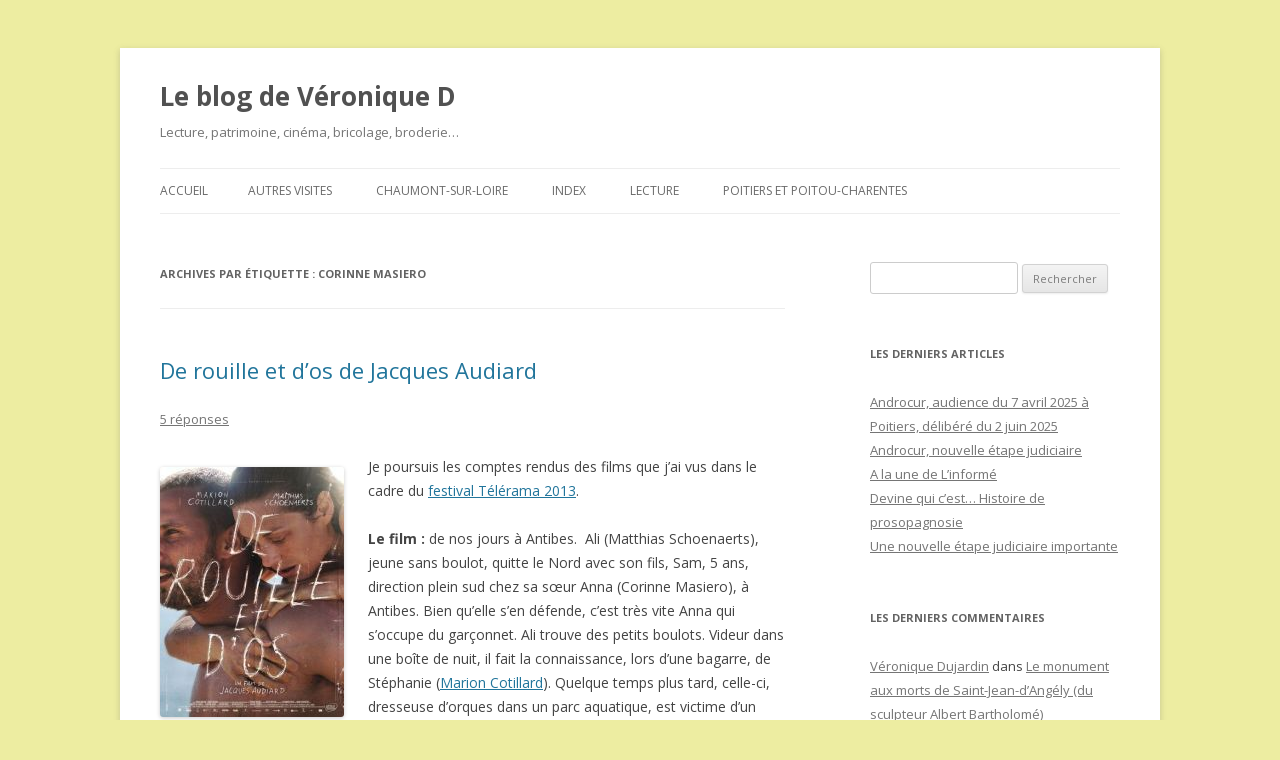

--- FILE ---
content_type: text/html; charset=UTF-8
request_url: http://vdujardin.com/blog/tag/corinne-masiero/
body_size: 13820
content:
<!DOCTYPE html>
<!--[if IE 7]>
<html class="ie ie7" lang="fr-FR" prefix="og: http://ogp.me/ns# fb: http://ogp.me/ns/fb# article: http://ogp.me/ns/article#">
<![endif]-->
<!--[if IE 8]>
<html class="ie ie8" lang="fr-FR" prefix="og: http://ogp.me/ns# fb: http://ogp.me/ns/fb# article: http://ogp.me/ns/article#">
<![endif]-->
<!--[if !(IE 7) & !(IE 8)]><!-->
<html lang="fr-FR" prefix="og: http://ogp.me/ns# fb: http://ogp.me/ns/fb# article: http://ogp.me/ns/article#">
<!--<![endif]-->
<head>
<meta charset="UTF-8" />
<meta name="viewport" content="width=device-width" />
<title>Corinne Masiero | Le blog de Véronique D</title>
<link rel="profile" href="https://gmpg.org/xfn/11" />
<link rel="pingback" href="http://vdujardin.com/blog/xmlrpc.php">
<!--[if lt IE 9]>
<script src="http://vdujardin.com/blog/wp-content/themes/twentytwelve/js/html5.js?ver=3.7.0" type="text/javascript"></script>
<![endif]-->
<meta name='robots' content='max-image-preview:large' />

<!-- SEO Ultimate (http://www.seodesignsolutions.com/wordpress-seo/) -->
<!-- /SEO Ultimate -->

<link rel='dns-prefetch' href='//vdujardin.com' />
<link rel='dns-prefetch' href='//fonts.googleapis.com' />
<link rel='dns-prefetch' href='//s.w.org' />
<link href='https://fonts.gstatic.com' crossorigin rel='preconnect' />
<link rel="alternate" type="application/rss+xml" title="Le blog de Véronique D &raquo; Flux" href="http://vdujardin.com/blog/feed/" />
<link rel="alternate" type="application/rss+xml" title="Le blog de Véronique D &raquo; Flux des commentaires" href="http://vdujardin.com/blog/comments/feed/" />
<link rel="alternate" type="application/rss+xml" title="Le blog de Véronique D &raquo; Flux de l’étiquette Corinne Masiero" href="http://vdujardin.com/blog/tag/corinne-masiero/feed/" />
		<!-- This site uses the Google Analytics by MonsterInsights plugin v9.11.1 - Using Analytics tracking - https://www.monsterinsights.com/ -->
		<!-- Remarque : MonsterInsights n’est actuellement pas configuré sur ce site. Le propriétaire doit authentifier son compte Google Analytics dans les réglages de MonsterInsights.  -->
					<!-- No tracking code set -->
				<!-- / Google Analytics by MonsterInsights -->
		<script type="text/javascript">
window._wpemojiSettings = {"baseUrl":"https:\/\/s.w.org\/images\/core\/emoji\/14.0.0\/72x72\/","ext":".png","svgUrl":"https:\/\/s.w.org\/images\/core\/emoji\/14.0.0\/svg\/","svgExt":".svg","source":{"concatemoji":"http:\/\/vdujardin.com\/blog\/wp-includes\/js\/wp-emoji-release.min.js?ver=6.0.11"}};
/*! This file is auto-generated */
!function(e,a,t){var n,r,o,i=a.createElement("canvas"),p=i.getContext&&i.getContext("2d");function s(e,t){var a=String.fromCharCode,e=(p.clearRect(0,0,i.width,i.height),p.fillText(a.apply(this,e),0,0),i.toDataURL());return p.clearRect(0,0,i.width,i.height),p.fillText(a.apply(this,t),0,0),e===i.toDataURL()}function c(e){var t=a.createElement("script");t.src=e,t.defer=t.type="text/javascript",a.getElementsByTagName("head")[0].appendChild(t)}for(o=Array("flag","emoji"),t.supports={everything:!0,everythingExceptFlag:!0},r=0;r<o.length;r++)t.supports[o[r]]=function(e){if(!p||!p.fillText)return!1;switch(p.textBaseline="top",p.font="600 32px Arial",e){case"flag":return s([127987,65039,8205,9895,65039],[127987,65039,8203,9895,65039])?!1:!s([55356,56826,55356,56819],[55356,56826,8203,55356,56819])&&!s([55356,57332,56128,56423,56128,56418,56128,56421,56128,56430,56128,56423,56128,56447],[55356,57332,8203,56128,56423,8203,56128,56418,8203,56128,56421,8203,56128,56430,8203,56128,56423,8203,56128,56447]);case"emoji":return!s([129777,127995,8205,129778,127999],[129777,127995,8203,129778,127999])}return!1}(o[r]),t.supports.everything=t.supports.everything&&t.supports[o[r]],"flag"!==o[r]&&(t.supports.everythingExceptFlag=t.supports.everythingExceptFlag&&t.supports[o[r]]);t.supports.everythingExceptFlag=t.supports.everythingExceptFlag&&!t.supports.flag,t.DOMReady=!1,t.readyCallback=function(){t.DOMReady=!0},t.supports.everything||(n=function(){t.readyCallback()},a.addEventListener?(a.addEventListener("DOMContentLoaded",n,!1),e.addEventListener("load",n,!1)):(e.attachEvent("onload",n),a.attachEvent("onreadystatechange",function(){"complete"===a.readyState&&t.readyCallback()})),(e=t.source||{}).concatemoji?c(e.concatemoji):e.wpemoji&&e.twemoji&&(c(e.twemoji),c(e.wpemoji)))}(window,document,window._wpemojiSettings);
</script>
<style type="text/css">
img.wp-smiley,
img.emoji {
	display: inline !important;
	border: none !important;
	box-shadow: none !important;
	height: 1em !important;
	width: 1em !important;
	margin: 0 0.07em !important;
	vertical-align: -0.1em !important;
	background: none !important;
	padding: 0 !important;
}
</style>
	<link rel='stylesheet' id='wp-block-library-css'  href='http://vdujardin.com/blog/wp-includes/css/dist/block-library/style.min.css?ver=6.0.11' type='text/css' media='all' />
<style id='wp-block-library-theme-inline-css' type='text/css'>
.wp-block-audio figcaption{color:#555;font-size:13px;text-align:center}.is-dark-theme .wp-block-audio figcaption{color:hsla(0,0%,100%,.65)}.wp-block-code{border:1px solid #ccc;border-radius:4px;font-family:Menlo,Consolas,monaco,monospace;padding:.8em 1em}.wp-block-embed figcaption{color:#555;font-size:13px;text-align:center}.is-dark-theme .wp-block-embed figcaption{color:hsla(0,0%,100%,.65)}.blocks-gallery-caption{color:#555;font-size:13px;text-align:center}.is-dark-theme .blocks-gallery-caption{color:hsla(0,0%,100%,.65)}.wp-block-image figcaption{color:#555;font-size:13px;text-align:center}.is-dark-theme .wp-block-image figcaption{color:hsla(0,0%,100%,.65)}.wp-block-pullquote{border-top:4px solid;border-bottom:4px solid;margin-bottom:1.75em;color:currentColor}.wp-block-pullquote__citation,.wp-block-pullquote cite,.wp-block-pullquote footer{color:currentColor;text-transform:uppercase;font-size:.8125em;font-style:normal}.wp-block-quote{border-left:.25em solid;margin:0 0 1.75em;padding-left:1em}.wp-block-quote cite,.wp-block-quote footer{color:currentColor;font-size:.8125em;position:relative;font-style:normal}.wp-block-quote.has-text-align-right{border-left:none;border-right:.25em solid;padding-left:0;padding-right:1em}.wp-block-quote.has-text-align-center{border:none;padding-left:0}.wp-block-quote.is-large,.wp-block-quote.is-style-large,.wp-block-quote.is-style-plain{border:none}.wp-block-search .wp-block-search__label{font-weight:700}:where(.wp-block-group.has-background){padding:1.25em 2.375em}.wp-block-separator.has-css-opacity{opacity:.4}.wp-block-separator{border:none;border-bottom:2px solid;margin-left:auto;margin-right:auto}.wp-block-separator.has-alpha-channel-opacity{opacity:1}.wp-block-separator:not(.is-style-wide):not(.is-style-dots){width:100px}.wp-block-separator.has-background:not(.is-style-dots){border-bottom:none;height:1px}.wp-block-separator.has-background:not(.is-style-wide):not(.is-style-dots){height:2px}.wp-block-table thead{border-bottom:3px solid}.wp-block-table tfoot{border-top:3px solid}.wp-block-table td,.wp-block-table th{padding:.5em;border:1px solid;word-break:normal}.wp-block-table figcaption{color:#555;font-size:13px;text-align:center}.is-dark-theme .wp-block-table figcaption{color:hsla(0,0%,100%,.65)}.wp-block-video figcaption{color:#555;font-size:13px;text-align:center}.is-dark-theme .wp-block-video figcaption{color:hsla(0,0%,100%,.65)}.wp-block-template-part.has-background{padding:1.25em 2.375em;margin-top:0;margin-bottom:0}
</style>
<style id='global-styles-inline-css' type='text/css'>
body{--wp--preset--color--black: #000000;--wp--preset--color--cyan-bluish-gray: #abb8c3;--wp--preset--color--white: #fff;--wp--preset--color--pale-pink: #f78da7;--wp--preset--color--vivid-red: #cf2e2e;--wp--preset--color--luminous-vivid-orange: #ff6900;--wp--preset--color--luminous-vivid-amber: #fcb900;--wp--preset--color--light-green-cyan: #7bdcb5;--wp--preset--color--vivid-green-cyan: #00d084;--wp--preset--color--pale-cyan-blue: #8ed1fc;--wp--preset--color--vivid-cyan-blue: #0693e3;--wp--preset--color--vivid-purple: #9b51e0;--wp--preset--color--blue: #21759b;--wp--preset--color--dark-gray: #444;--wp--preset--color--medium-gray: #9f9f9f;--wp--preset--color--light-gray: #e6e6e6;--wp--preset--gradient--vivid-cyan-blue-to-vivid-purple: linear-gradient(135deg,rgba(6,147,227,1) 0%,rgb(155,81,224) 100%);--wp--preset--gradient--light-green-cyan-to-vivid-green-cyan: linear-gradient(135deg,rgb(122,220,180) 0%,rgb(0,208,130) 100%);--wp--preset--gradient--luminous-vivid-amber-to-luminous-vivid-orange: linear-gradient(135deg,rgba(252,185,0,1) 0%,rgba(255,105,0,1) 100%);--wp--preset--gradient--luminous-vivid-orange-to-vivid-red: linear-gradient(135deg,rgba(255,105,0,1) 0%,rgb(207,46,46) 100%);--wp--preset--gradient--very-light-gray-to-cyan-bluish-gray: linear-gradient(135deg,rgb(238,238,238) 0%,rgb(169,184,195) 100%);--wp--preset--gradient--cool-to-warm-spectrum: linear-gradient(135deg,rgb(74,234,220) 0%,rgb(151,120,209) 20%,rgb(207,42,186) 40%,rgb(238,44,130) 60%,rgb(251,105,98) 80%,rgb(254,248,76) 100%);--wp--preset--gradient--blush-light-purple: linear-gradient(135deg,rgb(255,206,236) 0%,rgb(152,150,240) 100%);--wp--preset--gradient--blush-bordeaux: linear-gradient(135deg,rgb(254,205,165) 0%,rgb(254,45,45) 50%,rgb(107,0,62) 100%);--wp--preset--gradient--luminous-dusk: linear-gradient(135deg,rgb(255,203,112) 0%,rgb(199,81,192) 50%,rgb(65,88,208) 100%);--wp--preset--gradient--pale-ocean: linear-gradient(135deg,rgb(255,245,203) 0%,rgb(182,227,212) 50%,rgb(51,167,181) 100%);--wp--preset--gradient--electric-grass: linear-gradient(135deg,rgb(202,248,128) 0%,rgb(113,206,126) 100%);--wp--preset--gradient--midnight: linear-gradient(135deg,rgb(2,3,129) 0%,rgb(40,116,252) 100%);--wp--preset--duotone--dark-grayscale: url('#wp-duotone-dark-grayscale');--wp--preset--duotone--grayscale: url('#wp-duotone-grayscale');--wp--preset--duotone--purple-yellow: url('#wp-duotone-purple-yellow');--wp--preset--duotone--blue-red: url('#wp-duotone-blue-red');--wp--preset--duotone--midnight: url('#wp-duotone-midnight');--wp--preset--duotone--magenta-yellow: url('#wp-duotone-magenta-yellow');--wp--preset--duotone--purple-green: url('#wp-duotone-purple-green');--wp--preset--duotone--blue-orange: url('#wp-duotone-blue-orange');--wp--preset--font-size--small: 13px;--wp--preset--font-size--medium: 20px;--wp--preset--font-size--large: 36px;--wp--preset--font-size--x-large: 42px;}.has-black-color{color: var(--wp--preset--color--black) !important;}.has-cyan-bluish-gray-color{color: var(--wp--preset--color--cyan-bluish-gray) !important;}.has-white-color{color: var(--wp--preset--color--white) !important;}.has-pale-pink-color{color: var(--wp--preset--color--pale-pink) !important;}.has-vivid-red-color{color: var(--wp--preset--color--vivid-red) !important;}.has-luminous-vivid-orange-color{color: var(--wp--preset--color--luminous-vivid-orange) !important;}.has-luminous-vivid-amber-color{color: var(--wp--preset--color--luminous-vivid-amber) !important;}.has-light-green-cyan-color{color: var(--wp--preset--color--light-green-cyan) !important;}.has-vivid-green-cyan-color{color: var(--wp--preset--color--vivid-green-cyan) !important;}.has-pale-cyan-blue-color{color: var(--wp--preset--color--pale-cyan-blue) !important;}.has-vivid-cyan-blue-color{color: var(--wp--preset--color--vivid-cyan-blue) !important;}.has-vivid-purple-color{color: var(--wp--preset--color--vivid-purple) !important;}.has-black-background-color{background-color: var(--wp--preset--color--black) !important;}.has-cyan-bluish-gray-background-color{background-color: var(--wp--preset--color--cyan-bluish-gray) !important;}.has-white-background-color{background-color: var(--wp--preset--color--white) !important;}.has-pale-pink-background-color{background-color: var(--wp--preset--color--pale-pink) !important;}.has-vivid-red-background-color{background-color: var(--wp--preset--color--vivid-red) !important;}.has-luminous-vivid-orange-background-color{background-color: var(--wp--preset--color--luminous-vivid-orange) !important;}.has-luminous-vivid-amber-background-color{background-color: var(--wp--preset--color--luminous-vivid-amber) !important;}.has-light-green-cyan-background-color{background-color: var(--wp--preset--color--light-green-cyan) !important;}.has-vivid-green-cyan-background-color{background-color: var(--wp--preset--color--vivid-green-cyan) !important;}.has-pale-cyan-blue-background-color{background-color: var(--wp--preset--color--pale-cyan-blue) !important;}.has-vivid-cyan-blue-background-color{background-color: var(--wp--preset--color--vivid-cyan-blue) !important;}.has-vivid-purple-background-color{background-color: var(--wp--preset--color--vivid-purple) !important;}.has-black-border-color{border-color: var(--wp--preset--color--black) !important;}.has-cyan-bluish-gray-border-color{border-color: var(--wp--preset--color--cyan-bluish-gray) !important;}.has-white-border-color{border-color: var(--wp--preset--color--white) !important;}.has-pale-pink-border-color{border-color: var(--wp--preset--color--pale-pink) !important;}.has-vivid-red-border-color{border-color: var(--wp--preset--color--vivid-red) !important;}.has-luminous-vivid-orange-border-color{border-color: var(--wp--preset--color--luminous-vivid-orange) !important;}.has-luminous-vivid-amber-border-color{border-color: var(--wp--preset--color--luminous-vivid-amber) !important;}.has-light-green-cyan-border-color{border-color: var(--wp--preset--color--light-green-cyan) !important;}.has-vivid-green-cyan-border-color{border-color: var(--wp--preset--color--vivid-green-cyan) !important;}.has-pale-cyan-blue-border-color{border-color: var(--wp--preset--color--pale-cyan-blue) !important;}.has-vivid-cyan-blue-border-color{border-color: var(--wp--preset--color--vivid-cyan-blue) !important;}.has-vivid-purple-border-color{border-color: var(--wp--preset--color--vivid-purple) !important;}.has-vivid-cyan-blue-to-vivid-purple-gradient-background{background: var(--wp--preset--gradient--vivid-cyan-blue-to-vivid-purple) !important;}.has-light-green-cyan-to-vivid-green-cyan-gradient-background{background: var(--wp--preset--gradient--light-green-cyan-to-vivid-green-cyan) !important;}.has-luminous-vivid-amber-to-luminous-vivid-orange-gradient-background{background: var(--wp--preset--gradient--luminous-vivid-amber-to-luminous-vivid-orange) !important;}.has-luminous-vivid-orange-to-vivid-red-gradient-background{background: var(--wp--preset--gradient--luminous-vivid-orange-to-vivid-red) !important;}.has-very-light-gray-to-cyan-bluish-gray-gradient-background{background: var(--wp--preset--gradient--very-light-gray-to-cyan-bluish-gray) !important;}.has-cool-to-warm-spectrum-gradient-background{background: var(--wp--preset--gradient--cool-to-warm-spectrum) !important;}.has-blush-light-purple-gradient-background{background: var(--wp--preset--gradient--blush-light-purple) !important;}.has-blush-bordeaux-gradient-background{background: var(--wp--preset--gradient--blush-bordeaux) !important;}.has-luminous-dusk-gradient-background{background: var(--wp--preset--gradient--luminous-dusk) !important;}.has-pale-ocean-gradient-background{background: var(--wp--preset--gradient--pale-ocean) !important;}.has-electric-grass-gradient-background{background: var(--wp--preset--gradient--electric-grass) !important;}.has-midnight-gradient-background{background: var(--wp--preset--gradient--midnight) !important;}.has-small-font-size{font-size: var(--wp--preset--font-size--small) !important;}.has-medium-font-size{font-size: var(--wp--preset--font-size--medium) !important;}.has-large-font-size{font-size: var(--wp--preset--font-size--large) !important;}.has-x-large-font-size{font-size: var(--wp--preset--font-size--x-large) !important;}
</style>
<link rel='stylesheet' id='twentytwelve-fonts-css'  href='https://fonts.googleapis.com/css?family=Open+Sans%3A400italic%2C700italic%2C400%2C700&#038;subset=latin%2Clatin-ext&#038;display=fallback' type='text/css' media='all' />
<link rel='stylesheet' id='twentytwelve-style-css'  href='http://vdujardin.com/blog/wp-content/themes/twentytwelve/style.css?ver=20190507' type='text/css' media='all' />
<link rel='stylesheet' id='twentytwelve-block-style-css'  href='http://vdujardin.com/blog/wp-content/themes/twentytwelve/css/blocks.css?ver=20190406' type='text/css' media='all' />
<!--[if lt IE 9]>
<link rel='stylesheet' id='twentytwelve-ie-css'  href='http://vdujardin.com/blog/wp-content/themes/twentytwelve/css/ie.css?ver=20150214' type='text/css' media='all' />
<![endif]-->
<script type='text/javascript' src='http://vdujardin.com/blog/wp-includes/js/jquery/jquery.min.js?ver=3.6.0' id='jquery-core-js'></script>
<script type='text/javascript' src='http://vdujardin.com/blog/wp-includes/js/jquery/jquery-migrate.min.js?ver=3.3.2' id='jquery-migrate-js'></script>
<link rel="https://api.w.org/" href="http://vdujardin.com/blog/wp-json/" /><link rel="alternate" type="application/json" href="http://vdujardin.com/blog/wp-json/wp/v2/tags/1970" /><link rel="EditURI" type="application/rsd+xml" title="RSD" href="http://vdujardin.com/blog/xmlrpc.php?rsd" />
<link rel="wlwmanifest" type="application/wlwmanifest+xml" href="http://vdujardin.com/blog/wp-includes/wlwmanifest.xml" /> 
<meta name="generator" content="WordPress 6.0.11" />
<style type="text/css">.recentcomments a{display:inline !important;padding:0 !important;margin:0 !important;}</style><style type="text/css" id="custom-background-css">
body.custom-background { background-color: #ededa1; }
</style>
	</head>

<body class="archive tag tag-corinne-masiero tag-1970 custom-background wp-embed-responsive custom-font-enabled single-author">
<svg xmlns="http://www.w3.org/2000/svg" viewBox="0 0 0 0" width="0" height="0" focusable="false" role="none" style="visibility: hidden; position: absolute; left: -9999px; overflow: hidden;" ><defs><filter id="wp-duotone-dark-grayscale"><feColorMatrix color-interpolation-filters="sRGB" type="matrix" values=" .299 .587 .114 0 0 .299 .587 .114 0 0 .299 .587 .114 0 0 .299 .587 .114 0 0 " /><feComponentTransfer color-interpolation-filters="sRGB" ><feFuncR type="table" tableValues="0 0.49803921568627" /><feFuncG type="table" tableValues="0 0.49803921568627" /><feFuncB type="table" tableValues="0 0.49803921568627" /><feFuncA type="table" tableValues="1 1" /></feComponentTransfer><feComposite in2="SourceGraphic" operator="in" /></filter></defs></svg><svg xmlns="http://www.w3.org/2000/svg" viewBox="0 0 0 0" width="0" height="0" focusable="false" role="none" style="visibility: hidden; position: absolute; left: -9999px; overflow: hidden;" ><defs><filter id="wp-duotone-grayscale"><feColorMatrix color-interpolation-filters="sRGB" type="matrix" values=" .299 .587 .114 0 0 .299 .587 .114 0 0 .299 .587 .114 0 0 .299 .587 .114 0 0 " /><feComponentTransfer color-interpolation-filters="sRGB" ><feFuncR type="table" tableValues="0 1" /><feFuncG type="table" tableValues="0 1" /><feFuncB type="table" tableValues="0 1" /><feFuncA type="table" tableValues="1 1" /></feComponentTransfer><feComposite in2="SourceGraphic" operator="in" /></filter></defs></svg><svg xmlns="http://www.w3.org/2000/svg" viewBox="0 0 0 0" width="0" height="0" focusable="false" role="none" style="visibility: hidden; position: absolute; left: -9999px; overflow: hidden;" ><defs><filter id="wp-duotone-purple-yellow"><feColorMatrix color-interpolation-filters="sRGB" type="matrix" values=" .299 .587 .114 0 0 .299 .587 .114 0 0 .299 .587 .114 0 0 .299 .587 .114 0 0 " /><feComponentTransfer color-interpolation-filters="sRGB" ><feFuncR type="table" tableValues="0.54901960784314 0.98823529411765" /><feFuncG type="table" tableValues="0 1" /><feFuncB type="table" tableValues="0.71764705882353 0.25490196078431" /><feFuncA type="table" tableValues="1 1" /></feComponentTransfer><feComposite in2="SourceGraphic" operator="in" /></filter></defs></svg><svg xmlns="http://www.w3.org/2000/svg" viewBox="0 0 0 0" width="0" height="0" focusable="false" role="none" style="visibility: hidden; position: absolute; left: -9999px; overflow: hidden;" ><defs><filter id="wp-duotone-blue-red"><feColorMatrix color-interpolation-filters="sRGB" type="matrix" values=" .299 .587 .114 0 0 .299 .587 .114 0 0 .299 .587 .114 0 0 .299 .587 .114 0 0 " /><feComponentTransfer color-interpolation-filters="sRGB" ><feFuncR type="table" tableValues="0 1" /><feFuncG type="table" tableValues="0 0.27843137254902" /><feFuncB type="table" tableValues="0.5921568627451 0.27843137254902" /><feFuncA type="table" tableValues="1 1" /></feComponentTransfer><feComposite in2="SourceGraphic" operator="in" /></filter></defs></svg><svg xmlns="http://www.w3.org/2000/svg" viewBox="0 0 0 0" width="0" height="0" focusable="false" role="none" style="visibility: hidden; position: absolute; left: -9999px; overflow: hidden;" ><defs><filter id="wp-duotone-midnight"><feColorMatrix color-interpolation-filters="sRGB" type="matrix" values=" .299 .587 .114 0 0 .299 .587 .114 0 0 .299 .587 .114 0 0 .299 .587 .114 0 0 " /><feComponentTransfer color-interpolation-filters="sRGB" ><feFuncR type="table" tableValues="0 0" /><feFuncG type="table" tableValues="0 0.64705882352941" /><feFuncB type="table" tableValues="0 1" /><feFuncA type="table" tableValues="1 1" /></feComponentTransfer><feComposite in2="SourceGraphic" operator="in" /></filter></defs></svg><svg xmlns="http://www.w3.org/2000/svg" viewBox="0 0 0 0" width="0" height="0" focusable="false" role="none" style="visibility: hidden; position: absolute; left: -9999px; overflow: hidden;" ><defs><filter id="wp-duotone-magenta-yellow"><feColorMatrix color-interpolation-filters="sRGB" type="matrix" values=" .299 .587 .114 0 0 .299 .587 .114 0 0 .299 .587 .114 0 0 .299 .587 .114 0 0 " /><feComponentTransfer color-interpolation-filters="sRGB" ><feFuncR type="table" tableValues="0.78039215686275 1" /><feFuncG type="table" tableValues="0 0.94901960784314" /><feFuncB type="table" tableValues="0.35294117647059 0.47058823529412" /><feFuncA type="table" tableValues="1 1" /></feComponentTransfer><feComposite in2="SourceGraphic" operator="in" /></filter></defs></svg><svg xmlns="http://www.w3.org/2000/svg" viewBox="0 0 0 0" width="0" height="0" focusable="false" role="none" style="visibility: hidden; position: absolute; left: -9999px; overflow: hidden;" ><defs><filter id="wp-duotone-purple-green"><feColorMatrix color-interpolation-filters="sRGB" type="matrix" values=" .299 .587 .114 0 0 .299 .587 .114 0 0 .299 .587 .114 0 0 .299 .587 .114 0 0 " /><feComponentTransfer color-interpolation-filters="sRGB" ><feFuncR type="table" tableValues="0.65098039215686 0.40392156862745" /><feFuncG type="table" tableValues="0 1" /><feFuncB type="table" tableValues="0.44705882352941 0.4" /><feFuncA type="table" tableValues="1 1" /></feComponentTransfer><feComposite in2="SourceGraphic" operator="in" /></filter></defs></svg><svg xmlns="http://www.w3.org/2000/svg" viewBox="0 0 0 0" width="0" height="0" focusable="false" role="none" style="visibility: hidden; position: absolute; left: -9999px; overflow: hidden;" ><defs><filter id="wp-duotone-blue-orange"><feColorMatrix color-interpolation-filters="sRGB" type="matrix" values=" .299 .587 .114 0 0 .299 .587 .114 0 0 .299 .587 .114 0 0 .299 .587 .114 0 0 " /><feComponentTransfer color-interpolation-filters="sRGB" ><feFuncR type="table" tableValues="0.098039215686275 1" /><feFuncG type="table" tableValues="0 0.66274509803922" /><feFuncB type="table" tableValues="0.84705882352941 0.41960784313725" /><feFuncA type="table" tableValues="1 1" /></feComponentTransfer><feComposite in2="SourceGraphic" operator="in" /></filter></defs></svg><div id="page" class="hfeed site">
	<header id="masthead" class="site-header" role="banner">
		<hgroup>
			<h1 class="site-title"><a href="http://vdujardin.com/blog/" title="Le blog de Véronique D" rel="home">Le blog de Véronique D</a></h1>
			<h2 class="site-description">Lecture, patrimoine, cinéma, bricolage, broderie&#8230;</h2>
		</hgroup>

		<nav id="site-navigation" class="main-navigation" role="navigation">
			<button class="menu-toggle">Menu</button>
			<a class="assistive-text" href="#content" title="Aller au contenu">Aller au contenu</a>
			<div class="nav-menu"><ul>
<li ><a href="http://vdujardin.com/blog/">Accueil</a></li><li class="page_item page-item-42973"><a href="http://vdujardin.com/blog/autres-visites/">Autres visites</a></li>
<li class="page_item page-item-42869"><a href="http://vdujardin.com/blog/chaumont-sur-loire/">Chaumont-sur-Loire</a></li>
<li class="page_item page-item-80641"><a href="http://vdujardin.com/blog/index-divers/">Index</a></li>
<li class="page_item page-item-43040"><a href="http://vdujardin.com/blog/lecture/">Lecture</a></li>
<li class="page_item page-item-42988"><a href="http://vdujardin.com/blog/poitou-charentes/">Poitiers et Poitou-Charentes</a></li>
</ul></div>
		</nav><!-- #site-navigation -->

			</header><!-- #masthead -->

	<div id="main" class="wrapper">

	<section id="primary" class="site-content">
		<div id="content" role="main">

					<header class="archive-header">
				<h1 class="archive-title">
				Archives par étiquette&nbsp;: <span>Corinne Masiero</span>				</h1>

						</header><!-- .archive-header -->

			
	<article id="post-41939" class="post-41939 post type-post status-publish format-standard hentry category-cinma tag-alpes-maritimes tag-antibes tag-boxe tag-cinema tag-corinne-masiero tag-craig-davidson tag-enfant tag-handicap tag-jacques-audiard tag-marion-cotillard tag-matthias-schoenaerts">
				<header class="entry-header">
			
						<h1 class="entry-title">
				<a href="http://vdujardin.com/blog/de-rouille-et-d-os-de-jacques-audiard/" rel="bookmark">De rouille et d&rsquo;os de Jacques Audiard</a>
			</h1>
										<div class="comments-link">
					<a href="http://vdujardin.com/blog/de-rouille-et-d-os-de-jacques-audiard/#comments">5 réponses</a>				</div><!-- .comments-link -->
					</header><!-- .entry-header -->

				<div class="entry-content">
			<p><img class="GcheTexte alignleft" src="http://vdujardin.com/blog/wp-content/uploads/2013/01/affiche_rouille.jpg" alt="Affiche de De rouille et d'os de Jacques Audiard" width="184" height="250" /> Je poursuis les comptes rendus des films que j&rsquo;ai vus dans le cadre du <a title="Chez VD, festival télérama 2013" href="http://vdujardin.com/blog/festival-telerama-2013/" target="_blank">festival Télérama 2013</a>.</p>
<p><strong>Le film :</strong> de nos jours à Antibes.  Ali (Matthias Schoenaerts), jeune sans boulot, quitte le Nord avec son fils, Sam, 5 ans, direction plein sud chez sa sœur Anna (Corinne Masiero), à Antibes. Bien qu&rsquo;elle s&rsquo;en défende, c&rsquo;est très vite Anna qui s&rsquo;occupe du garçonnet. Ali trouve des petits boulots. Videur dans une boîte de nuit, il fait la connaissance, lors d&rsquo;une bagarre, de Stéphanie (<a title="Chez VD, films avec Marion Cotillard" href="http://vdujardin.com/blog/tag/marion-cotillard/" target="_blank" rel="tag">Marion Cotillard</a>). Quelque temps plus tard, celle-ci, dresseuse d&rsquo;orques dans un parc aquatique, est victime d&rsquo;un grave accident et est amputée des deux jambes. Son ami la quitte, elle reprend contact en pleine déprime avec Ali&#8230;</p>
<p><strong>Mon avis :</strong> le film est adapté de deux nouvelles de Craig Davidson, <em>Un goût de rouille et d’os</em>, et <em>De chair et d’os</em>, dont le thème principal est la boxe&#8230; que l&rsquo;on trouve dans la seconde partie du film. Le trucage qui coupe les jambes de <a title="Chez VD, films avec Marion Cotillard" href="http://vdujardin.com/blog/tag/marion-cotillard/" target="_blank" rel="tag">Marion Cotillard</a> est très bien fait, mais quand on connaît les prothèses en lames de carbone, le boitement et la canne ne sont pas crédibles après la rééducation, le mouvement du haut du corps non plus, il n&rsquo;y a aucune raison de s&rsquo;appuyer plus sur une jambe que l&rsquo;autre, et les lames en carbone sont des prothèses de pointe, sans décalage d&rsquo;un pied par rapport à l&rsquo;autre. Mais si le handicap est présent en toile de fond, le sujet principal est plutôt l&rsquo;histoire de ces deux êtres cassés par la vie, que tout éloigne et qui vont finir par s&rsquo;apprivoiser, les relations du frère et de sa sœur (qui va finir par être virée de son boulot à cause des caméras de surveillance qu&rsquo;il a posées), les relations du père et du fils.</p>
<p>Au final, j&rsquo;ai trouvé que De rouille et d&rsquo;os ne vaut pas le précédent film d&rsquo;Audiard, <a title="lien vers le blog de Véronique D, Un prophète de Jacques Audiard " href="http://vdujardin.com/blog/article-un-prophete-de-jacques-audiard-43615491/" target="_blank">Un prophète</a> [voir aussi le très beau <a title="chez VD, Dheepan, de Jacques Audiard" href="http://vdujardin.com/blog/audiard-dheepan/" target="_blank">Dheepan</a>]. Avec <a title="Chez VD, Intouchables, de Olivier Nakache et Éric Toledano" href="http://vdujardin.com/blog/article-intouchables-en-attendant-une-semaine-de-cinema-97258327/" target="_blank">Intouchables</a> d&rsquo;Eric Toledano et Olivier Nakache, il était en concurrence pour les Golden Globes avec <a title="Chez VD, Amour de Michael Haneke" href="http://vdujardin.com/blog/article-amour-de-michael-haneke-112081755/" target="_blank">Amour</a> de Michael Haneke, je trouve très logique que ce soit ce dernier film qui ait reçu le prix du meilleur film étranger.</p>
<p><strong>Le <a title="Chez VD, festival télérama 2013" href="http://vdujardin.com/blog/festival-telerama-2013/" target="_blank">festival Télérama 2013</a> et ses films…</strong><br />
<strong>Ceux que j’ai vus avant le festival</strong> et dont je vous ai parlé (pas beaucoup cette année)</p>
<ul>
<li><a title="Chez VD, dans la maison de François Ozon" href="http://vdujardin.com/blog/article-dans-la-maison-de-fran-ois-ozon-112074770/" target="_blank">Dans la maison</a> de François Ozon</li>
<li><a title="Chez VD, Amour de Michael Haneke" href="http://vdujardin.com/blog/article-amour-de-michael-haneke-112081755/" target="_blank">Amour</a> de Michael Haneke</li>
</ul>
<p><strong>Ceux que j’ai</strong> <strong>vus pendant le festival</strong></p>
<ul>
<li><a title="Chez VD, Oslo, 31 août de Joachim Trier" href="http://vdujardin.com/blog/oslo-31-aout-de-joachim-trier/" target="_blank">Oslo, 31 août</a> de Joachim Trier</li>
<li><a title="Chez VD, Take shelter de Jeff Nichols" href="http://vdujardin.com/blog/take-shelter-de-jeff-nichols/" target="_blank">Take shelter</a> de Jeff Nichols</li>
<li><a title="Chez VD, Camille redouble de Noémie Lvovsky " href="http://vdujardin.com/blog/camille-redouble-de-noemie-lvovsky/" target="_blank">Camille redouble</a> de Noémie Lvovsky</li>
<li><a title="Chez VD, Killer Joe de William Friedkin " href="http://vdujardin.com/blog/killer-joe-de-william-friedkin/" target="_blank">Killer Joe</a> de William Friedkin</li>
<li><a title="Chez VD, De rouille et d'os de Jacques Audiard " href="http://vdujardin.com/blog/de-rouille-et-d-os-de-jacques-audiard/" target="_blank">De rouille et d’os</a> de Jacques Audiard</li>
<li><a title="Chez VD, Adieu Berthe de Bruno Podalydès" href="http://vdujardin.com/blog/adieu-berthe-de-bruno-podalydes/" target="_blank">Adieu Berthe</a> de Bruno Podalydès</li>
<li><a title="Chez VD, Les enfants loups de Hosoda Mamoru " href="http://vdujardin.com/blog/les-enfants-loups-de-hosoda-mamoru/" target="_blank">Les enfants loups</a> de Hosoda Mamor</li>
</ul>
<p><strong>Ceux que je ne verrai pas<br />
</strong></p>
<ul>
<li>Moonrise Kingdom de Wes Anderson</li>
<li>Margin Call de J.C. Chandor</li>
<li>Holy Motors de Leos Carax</li>
<li>Tabou de Miguel Gomes</li>
<li>The Deep Blue Sea de Terence Davies</li>
<li>Les adieux à la reine de Benoît Jacquot</li>
<li>Elena de Andreï Zviaguintsev</li>
</ul>
					</div><!-- .entry-content -->
		
		<footer class="entry-meta">
			Cette entrée a été publiée dans <a href="http://vdujardin.com/blog/category/cinma/" rel="category tag">Cinéma</a>, et marquée avec <a href="http://vdujardin.com/blog/tag/alpes-maritimes/" rel="tag">Alpes-Maritimes</a>, <a href="http://vdujardin.com/blog/tag/antibes/" rel="tag">Antibes</a>, <a href="http://vdujardin.com/blog/tag/boxe/" rel="tag">boxe</a>, <a href="http://vdujardin.com/blog/tag/cinema/" rel="tag">cinéma</a>, <a href="http://vdujardin.com/blog/tag/corinne-masiero/" rel="tag">Corinne Masiero</a>, <a href="http://vdujardin.com/blog/tag/craig-davidson/" rel="tag">Craig Davidson</a>, <a href="http://vdujardin.com/blog/tag/enfant/" rel="tag">enfant</a>, <a href="http://vdujardin.com/blog/tag/handicap/" rel="tag">handicap</a>, <a href="http://vdujardin.com/blog/tag/jacques-audiard/" rel="tag">Jacques Audiard</a>, <a href="http://vdujardin.com/blog/tag/marion-cotillard/" rel="tag">Marion Cotillard</a>, <a href="http://vdujardin.com/blog/tag/matthias-schoenaerts/" rel="tag">Matthias Schoenaerts</a>, le <a href="http://vdujardin.com/blog/de-rouille-et-d-os-de-jacques-audiard/" title="0 h 00 min" rel="bookmark"><time class="entry-date" datetime="2013-01-24T00:00:00+02:00">24 janvier 2013</time></a> <span class="by-author">par <span class="author vcard"><a class="url fn n" href="http://vdujardin.com/blog/author/vdujardin/" title="Afficher tous les articles par Véronique Dujardin" rel="author">Véronique Dujardin</a></span></span>.								</footer><!-- .entry-meta -->
	</article><!-- #post -->

		
		</div><!-- #content -->
	</section><!-- #primary -->


			<div id="secondary" class="widget-area" role="complementary">
			<aside id="search-2" class="widget widget_search"><form role="search" method="get" id="searchform" class="searchform" action="http://vdujardin.com/blog/">
				<div>
					<label class="screen-reader-text" for="s">Rechercher :</label>
					<input type="text" value="" name="s" id="s" />
					<input type="submit" id="searchsubmit" value="Rechercher" />
				</div>
			</form></aside>
		<aside id="recent-posts-2" class="widget widget_recent_entries">
		<h3 class="widget-title">Les derniers articles</h3>
		<ul>
											<li>
					<a href="http://vdujardin.com/blog/101875-2/">Androcur, audience du 7 avril 2025 à Poitiers, délibéré du 2 juin 2025</a>
									</li>
											<li>
					<a href="http://vdujardin.com/blog/androcur-nouvelle-etape-judiciaire/">Androcur, nouvelle étape judiciaire</a>
									</li>
											<li>
					<a href="http://vdujardin.com/blog/a-la-une-de-linforme/">A la une de L&rsquo;informé</a>
									</li>
											<li>
					<a href="http://vdujardin.com/blog/devine-qui-cest-histoire-de-prosopagnosie/">Devine qui c&rsquo;est&#8230; Histoire de prosopagnosie</a>
									</li>
											<li>
					<a href="http://vdujardin.com/blog/une-nouvelle-etape-judiciaire-importante/">Une nouvelle étape judiciaire importante</a>
									</li>
					</ul>

		</aside><aside id="recent-comments-2" class="widget widget_recent_comments"><h3 class="widget-title">Les derniers commentaires</h3><ul id="recentcomments"><li class="recentcomments"><span class="comment-author-link"><a href='http://vdujardin.com/blog/' rel='external nofollow ugc' class='url'>Véronique Dujardin</a></span> dans <a href="http://vdujardin.com/blog/saint-jean-angely-monument-morts/#comment-47019">Le monument aux morts de Saint-Jean-d&rsquo;Angély (du sculpteur Albert Bartholomé)</a></li><li class="recentcomments"><span class="comment-author-link"><a href='https://bluesy.eklablog.com' rel='external nofollow ugc' class='url'>monique</a></span> dans <a href="http://vdujardin.com/blog/androcur-nouvelle-etape-judiciaire/#comment-47016">Androcur, nouvelle étape judiciaire</a></li><li class="recentcomments"><span class="comment-author-link"><a href='http://Aucun' rel='external nofollow ugc' class='url'>BARRIQUAULT</a></span> dans <a href="http://vdujardin.com/blog/androcur-nouvelle-etape-judiciaire/#comment-47015">Androcur, nouvelle étape judiciaire</a></li><li class="recentcomments"><span class="comment-author-link">FRANCOIS</span> dans <a href="http://vdujardin.com/blog/grimolle-gateau-pommes/#comment-47002">La grimolle, spécialité locale (poitevine?)</a></li><li class="recentcomments"><span class="comment-author-link">DROIN</span> dans <a href="http://vdujardin.com/blog/saint-jean-angely-monument-morts/#comment-46999">Le monument aux morts de Saint-Jean-d&rsquo;Angély (du sculpteur Albert Bartholomé)</a></li></ul></aside><aside id="archives-2" class="widget widget_archive"><h3 class="widget-title">Retrouver un article par mois</h3>		<label class="screen-reader-text" for="archives-dropdown-2">Retrouver un article par mois</label>
		<select id="archives-dropdown-2" name="archive-dropdown">
			
			<option value="">Sélectionner un mois</option>
				<option value='http://vdujardin.com/blog/2025/04/'> avril 2025 </option>
	<option value='http://vdujardin.com/blog/2023/01/'> janvier 2023 </option>
	<option value='http://vdujardin.com/blog/2022/11/'> novembre 2022 </option>
	<option value='http://vdujardin.com/blog/2022/10/'> octobre 2022 </option>
	<option value='http://vdujardin.com/blog/2022/03/'> mars 2022 </option>
	<option value='http://vdujardin.com/blog/2021/12/'> décembre 2021 </option>
	<option value='http://vdujardin.com/blog/2021/09/'> septembre 2021 </option>
	<option value='http://vdujardin.com/blog/2021/06/'> juin 2021 </option>
	<option value='http://vdujardin.com/blog/2021/05/'> mai 2021 </option>
	<option value='http://vdujardin.com/blog/2020/05/'> mai 2020 </option>
	<option value='http://vdujardin.com/blog/2020/04/'> avril 2020 </option>
	<option value='http://vdujardin.com/blog/2020/01/'> janvier 2020 </option>
	<option value='http://vdujardin.com/blog/2019/10/'> octobre 2019 </option>
	<option value='http://vdujardin.com/blog/2019/09/'> septembre 2019 </option>
	<option value='http://vdujardin.com/blog/2019/08/'> août 2019 </option>
	<option value='http://vdujardin.com/blog/2018/11/'> novembre 2018 </option>
	<option value='http://vdujardin.com/blog/2018/10/'> octobre 2018 </option>
	<option value='http://vdujardin.com/blog/2018/09/'> septembre 2018 </option>
	<option value='http://vdujardin.com/blog/2018/02/'> février 2018 </option>
	<option value='http://vdujardin.com/blog/2018/01/'> janvier 2018 </option>
	<option value='http://vdujardin.com/blog/2017/09/'> septembre 2017 </option>
	<option value='http://vdujardin.com/blog/2017/08/'> août 2017 </option>
	<option value='http://vdujardin.com/blog/2017/07/'> juillet 2017 </option>
	<option value='http://vdujardin.com/blog/2017/06/'> juin 2017 </option>
	<option value='http://vdujardin.com/blog/2017/05/'> mai 2017 </option>
	<option value='http://vdujardin.com/blog/2017/04/'> avril 2017 </option>
	<option value='http://vdujardin.com/blog/2017/03/'> mars 2017 </option>
	<option value='http://vdujardin.com/blog/2017/02/'> février 2017 </option>
	<option value='http://vdujardin.com/blog/2017/01/'> janvier 2017 </option>
	<option value='http://vdujardin.com/blog/2016/12/'> décembre 2016 </option>
	<option value='http://vdujardin.com/blog/2016/11/'> novembre 2016 </option>
	<option value='http://vdujardin.com/blog/2016/10/'> octobre 2016 </option>
	<option value='http://vdujardin.com/blog/2016/09/'> septembre 2016 </option>
	<option value='http://vdujardin.com/blog/2016/08/'> août 2016 </option>
	<option value='http://vdujardin.com/blog/2016/06/'> juin 2016 </option>
	<option value='http://vdujardin.com/blog/2016/05/'> mai 2016 </option>
	<option value='http://vdujardin.com/blog/2016/04/'> avril 2016 </option>
	<option value='http://vdujardin.com/blog/2016/03/'> mars 2016 </option>
	<option value='http://vdujardin.com/blog/2016/02/'> février 2016 </option>
	<option value='http://vdujardin.com/blog/2016/01/'> janvier 2016 </option>
	<option value='http://vdujardin.com/blog/2015/12/'> décembre 2015 </option>
	<option value='http://vdujardin.com/blog/2015/11/'> novembre 2015 </option>
	<option value='http://vdujardin.com/blog/2015/10/'> octobre 2015 </option>
	<option value='http://vdujardin.com/blog/2015/09/'> septembre 2015 </option>
	<option value='http://vdujardin.com/blog/2015/08/'> août 2015 </option>
	<option value='http://vdujardin.com/blog/2015/07/'> juillet 2015 </option>
	<option value='http://vdujardin.com/blog/2015/06/'> juin 2015 </option>
	<option value='http://vdujardin.com/blog/2015/05/'> mai 2015 </option>
	<option value='http://vdujardin.com/blog/2015/04/'> avril 2015 </option>
	<option value='http://vdujardin.com/blog/2015/03/'> mars 2015 </option>
	<option value='http://vdujardin.com/blog/2015/02/'> février 2015 </option>
	<option value='http://vdujardin.com/blog/2015/01/'> janvier 2015 </option>
	<option value='http://vdujardin.com/blog/2014/12/'> décembre 2014 </option>
	<option value='http://vdujardin.com/blog/2014/11/'> novembre 2014 </option>
	<option value='http://vdujardin.com/blog/2014/10/'> octobre 2014 </option>
	<option value='http://vdujardin.com/blog/2014/09/'> septembre 2014 </option>
	<option value='http://vdujardin.com/blog/2014/08/'> août 2014 </option>
	<option value='http://vdujardin.com/blog/2014/07/'> juillet 2014 </option>
	<option value='http://vdujardin.com/blog/2014/06/'> juin 2014 </option>
	<option value='http://vdujardin.com/blog/2014/05/'> mai 2014 </option>
	<option value='http://vdujardin.com/blog/2014/04/'> avril 2014 </option>
	<option value='http://vdujardin.com/blog/2014/03/'> mars 2014 </option>
	<option value='http://vdujardin.com/blog/2014/02/'> février 2014 </option>
	<option value='http://vdujardin.com/blog/2014/01/'> janvier 2014 </option>
	<option value='http://vdujardin.com/blog/2013/12/'> décembre 2013 </option>
	<option value='http://vdujardin.com/blog/2013/11/'> novembre 2013 </option>
	<option value='http://vdujardin.com/blog/2013/10/'> octobre 2013 </option>
	<option value='http://vdujardin.com/blog/2013/09/'> septembre 2013 </option>
	<option value='http://vdujardin.com/blog/2013/08/'> août 2013 </option>
	<option value='http://vdujardin.com/blog/2013/07/'> juillet 2013 </option>
	<option value='http://vdujardin.com/blog/2013/06/'> juin 2013 </option>
	<option value='http://vdujardin.com/blog/2013/05/'> mai 2013 </option>
	<option value='http://vdujardin.com/blog/2013/04/'> avril 2013 </option>
	<option value='http://vdujardin.com/blog/2013/03/'> mars 2013 </option>
	<option value='http://vdujardin.com/blog/2013/02/'> février 2013 </option>
	<option value='http://vdujardin.com/blog/2013/01/'> janvier 2013 </option>
	<option value='http://vdujardin.com/blog/2012/12/'> décembre 2012 </option>
	<option value='http://vdujardin.com/blog/2012/11/'> novembre 2012 </option>
	<option value='http://vdujardin.com/blog/2012/10/'> octobre 2012 </option>
	<option value='http://vdujardin.com/blog/2012/09/'> septembre 2012 </option>
	<option value='http://vdujardin.com/blog/2012/08/'> août 2012 </option>
	<option value='http://vdujardin.com/blog/2012/07/'> juillet 2012 </option>
	<option value='http://vdujardin.com/blog/2012/06/'> juin 2012 </option>
	<option value='http://vdujardin.com/blog/2012/05/'> mai 2012 </option>
	<option value='http://vdujardin.com/blog/2012/04/'> avril 2012 </option>
	<option value='http://vdujardin.com/blog/2012/03/'> mars 2012 </option>
	<option value='http://vdujardin.com/blog/2012/02/'> février 2012 </option>
	<option value='http://vdujardin.com/blog/2012/01/'> janvier 2012 </option>
	<option value='http://vdujardin.com/blog/2011/12/'> décembre 2011 </option>
	<option value='http://vdujardin.com/blog/2011/11/'> novembre 2011 </option>
	<option value='http://vdujardin.com/blog/2011/10/'> octobre 2011 </option>
	<option value='http://vdujardin.com/blog/2011/09/'> septembre 2011 </option>
	<option value='http://vdujardin.com/blog/2011/08/'> août 2011 </option>
	<option value='http://vdujardin.com/blog/2011/07/'> juillet 2011 </option>
	<option value='http://vdujardin.com/blog/2011/06/'> juin 2011 </option>
	<option value='http://vdujardin.com/blog/2011/05/'> mai 2011 </option>
	<option value='http://vdujardin.com/blog/2011/04/'> avril 2011 </option>
	<option value='http://vdujardin.com/blog/2011/03/'> mars 2011 </option>
	<option value='http://vdujardin.com/blog/2011/02/'> février 2011 </option>
	<option value='http://vdujardin.com/blog/2011/01/'> janvier 2011 </option>
	<option value='http://vdujardin.com/blog/2010/12/'> décembre 2010 </option>
	<option value='http://vdujardin.com/blog/2010/11/'> novembre 2010 </option>
	<option value='http://vdujardin.com/blog/2010/10/'> octobre 2010 </option>
	<option value='http://vdujardin.com/blog/2010/09/'> septembre 2010 </option>
	<option value='http://vdujardin.com/blog/2010/08/'> août 2010 </option>
	<option value='http://vdujardin.com/blog/2010/07/'> juillet 2010 </option>
	<option value='http://vdujardin.com/blog/2010/06/'> juin 2010 </option>
	<option value='http://vdujardin.com/blog/2010/05/'> mai 2010 </option>
	<option value='http://vdujardin.com/blog/2010/04/'> avril 2010 </option>
	<option value='http://vdujardin.com/blog/2010/03/'> mars 2010 </option>
	<option value='http://vdujardin.com/blog/2010/02/'> février 2010 </option>
	<option value='http://vdujardin.com/blog/2010/01/'> janvier 2010 </option>
	<option value='http://vdujardin.com/blog/2009/12/'> décembre 2009 </option>
	<option value='http://vdujardin.com/blog/2009/11/'> novembre 2009 </option>
	<option value='http://vdujardin.com/blog/2009/10/'> octobre 2009 </option>
	<option value='http://vdujardin.com/blog/2009/09/'> septembre 2009 </option>
	<option value='http://vdujardin.com/blog/2009/08/'> août 2009 </option>
	<option value='http://vdujardin.com/blog/2009/07/'> juillet 2009 </option>
	<option value='http://vdujardin.com/blog/2009/06/'> juin 2009 </option>
	<option value='http://vdujardin.com/blog/2009/05/'> mai 2009 </option>
	<option value='http://vdujardin.com/blog/2009/04/'> avril 2009 </option>
	<option value='http://vdujardin.com/blog/2009/03/'> mars 2009 </option>
	<option value='http://vdujardin.com/blog/2009/02/'> février 2009 </option>
	<option value='http://vdujardin.com/blog/2009/01/'> janvier 2009 </option>
	<option value='http://vdujardin.com/blog/2008/12/'> décembre 2008 </option>
	<option value='http://vdujardin.com/blog/2008/11/'> novembre 2008 </option>
	<option value='http://vdujardin.com/blog/2008/10/'> octobre 2008 </option>
	<option value='http://vdujardin.com/blog/2008/09/'> septembre 2008 </option>
	<option value='http://vdujardin.com/blog/2008/08/'> août 2008 </option>
	<option value='http://vdujardin.com/blog/2008/07/'> juillet 2008 </option>
	<option value='http://vdujardin.com/blog/2008/06/'> juin 2008 </option>
	<option value='http://vdujardin.com/blog/2008/05/'> mai 2008 </option>
	<option value='http://vdujardin.com/blog/2008/04/'> avril 2008 </option>
	<option value='http://vdujardin.com/blog/2008/03/'> mars 2008 </option>
	<option value='http://vdujardin.com/blog/2008/02/'> février 2008 </option>
	<option value='http://vdujardin.com/blog/2008/01/'> janvier 2008 </option>

		</select>

<script type="text/javascript">
/* <![CDATA[ */
(function() {
	var dropdown = document.getElementById( "archives-dropdown-2" );
	function onSelectChange() {
		if ( dropdown.options[ dropdown.selectedIndex ].value !== '' ) {
			document.location.href = this.options[ this.selectedIndex ].value;
		}
	}
	dropdown.onchange = onSelectChange;
})();
/* ]]> */
</script>
			</aside><aside id="categories-2" class="widget widget_categories"><h3 class="widget-title">Retrouver les articles par catégorie</h3><form action="http://vdujardin.com/blog" method="get"><label class="screen-reader-text" for="cat">Retrouver les articles par catégorie</label><select  name='cat' id='cat' class='postform' >
	<option value='-1'>Sélectionner une catégorie</option>
	<option class="level-0" value="53">ATC, art postal&nbsp;&nbsp;(189)</option>
	<option class="level-0" value="35">Blabla général&nbsp;&nbsp;(74)</option>
	<option class="level-0" value="7">Bricolage, trucs et astuces&nbsp;&nbsp;(13)</option>
	<option class="level-0" value="31">Broderie suisse, blackwork et autres techniques&nbsp;&nbsp;(64)</option>
	<option class="level-0" value="57">Cadeaux reçus (sauf ATC)&nbsp;&nbsp;(315)</option>
	<option class="level-0" value="77">Cinéma&nbsp;&nbsp;(251)</option>
	<option class="level-0" value="59">Couture&nbsp;&nbsp;(337)</option>
	<option class="level-0" value="3891">Crochet&nbsp;&nbsp;(41)</option>
	<option class="level-0" value="61">Dentelle et frivolité&nbsp;&nbsp;(64)</option>
	<option class="level-0" value="2">Ecriture, mots, etc.&nbsp;&nbsp;(28)</option>
	<option class="level-0" value="5055">Environnement, nucléaire, nature&nbsp;&nbsp;(26)</option>
	<option class="level-0" value="4257">Handicaps, maladies rares, psychothérapie&nbsp;&nbsp;(74)</option>
	<option class="level-0" value="25">Hardanger&nbsp;&nbsp;(16)</option>
	<option class="level-0" value="74">Jardin, nature, cuisine&nbsp;&nbsp;(185)</option>
	<option class="level-0" value="42">Lecture / autres&nbsp;&nbsp;(582)</option>
	<option class="level-0" value="40">Lecture / BD&nbsp;&nbsp;(334)</option>
	<option class="level-0" value="37">Lecture / Prix Nobel de littérature&nbsp;&nbsp;(37)</option>
	<option class="level-0" value="79">Musique / Chansons / Spectacles&nbsp;&nbsp;(106)</option>
	<option class="level-0" value="44">Papiers et carton / carterie&nbsp;&nbsp;(88)</option>
	<option class="level-0" value="49">Papiers et carton / Collages, boîtes, origami&nbsp;&nbsp;(101)</option>
	<option class="level-0" value="47">Papiers et carton / meubles&nbsp;&nbsp;(27)</option>
	<option class="level-0" value="18">Passementerie, bijoux&nbsp;&nbsp;(18)</option>
	<option class="level-0" value="83">Point de croix / autres que SAL&nbsp;&nbsp;(472)</option>
	<option class="level-0" value="66">Point de croix / SAL&nbsp;&nbsp;(539)</option>
	<option class="level-0" value="82">Poitiers, chroniques&nbsp;&nbsp;(437)</option>
	<option class="level-0" value="71">Tricot&nbsp;&nbsp;(205)</option>
	<option class="level-0" value="81">Visites, musées et expositions&nbsp;&nbsp;(695)</option>
</select>
</form>
<script type="text/javascript">
/* <![CDATA[ */
(function() {
	var dropdown = document.getElementById( "cat" );
	function onCatChange() {
		if ( dropdown.options[ dropdown.selectedIndex ].value > 0 ) {
			dropdown.parentNode.submit();
		}
	}
	dropdown.onchange = onCatChange;
})();
/* ]]> */
</script>

			</aside><aside id="tag_cloud-2" class="widget widget_tag_cloud"><h3 class="widget-title">Mon nuage&#8230;</h3><div class="tagcloud"><ul class='wp-tag-cloud' role='list'>
	<li><a href="http://vdujardin.com/blog/tag/allegorie/" class="tag-cloud-link tag-link-676 tag-link-position-1" style="font-size: 8.256880733945pt;" aria-label="allégorie (93 éléments)">allégorie</a></li>
	<li><a href="http://vdujardin.com/blog/tag/art-contemporain/" class="tag-cloud-link tag-link-98 tag-link-position-2" style="font-size: 8.5137614678899pt;" aria-label="art contemporain (96 éléments)">art contemporain</a></li>
	<li><a href="http://vdujardin.com/blog/tag/art-trading-card/" class="tag-cloud-link tag-link-55 tag-link-position-3" style="font-size: 11.211009174312pt;" aria-label="art trading card (158 éléments)">art trading card</a></li>
	<li><a href="http://vdujardin.com/blog/tag/atc/" class="tag-cloud-link tag-link-54 tag-link-position-4" style="font-size: 11.339449541284pt;" aria-label="ATC (161 éléments)">ATC</a></li>
	<li><a href="http://vdujardin.com/blog/tag/bande-dessinee/" class="tag-cloud-link tag-link-41 tag-link-position-5" style="font-size: 15.577981651376pt;" aria-label="bande dessinée (342 éléments)">bande dessinée</a></li>
	<li><a href="http://vdujardin.com/blog/tag/broderie/" class="tag-cloud-link tag-link-26 tag-link-position-6" style="font-size: 22pt;" aria-label="broderie (1 092 éléments)">broderie</a></li>
	<li><a href="http://vdujardin.com/blog/tag/cadeau/" class="tag-cloud-link tag-link-58 tag-link-position-7" style="font-size: 13.908256880734pt;" aria-label="cadeau (258 éléments)">cadeau</a></li>
	<li><a href="http://vdujardin.com/blog/tag/calendrier/" class="tag-cloud-link tag-link-154 tag-link-position-8" style="font-size: 11.853211009174pt;" aria-label="calendrier (176 éléments)">calendrier</a></li>
	<li><a href="http://vdujardin.com/blog/tag/carte/" class="tag-cloud-link tag-link-45 tag-link-position-9" style="font-size: 13.009174311927pt;" aria-label="carte (218 éléments)">carte</a></li>
	<li><a href="http://vdujardin.com/blog/tag/carte-maison/" class="tag-cloud-link tag-link-56 tag-link-position-10" style="font-size: 12.880733944954pt;" aria-label="carte maison (211 éléments)">carte maison</a></li>
	<li><a href="http://vdujardin.com/blog/tag/carte-postale-ancienne/" class="tag-cloud-link tag-link-256 tag-link-position-11" style="font-size: 10.05504587156pt;" aria-label="carte postale ancienne (129 éléments)">carte postale ancienne</a></li>
	<li><a href="http://vdujardin.com/blog/tag/carte-a-publicite/" class="tag-cloud-link tag-link-234 tag-link-position-12" style="font-size: 10.05504587156pt;" aria-label="carte à publicité (129 éléments)">carte à publicité</a></li>
	<li><a href="http://vdujardin.com/blog/tag/cinema/" class="tag-cloud-link tag-link-78 tag-link-position-13" style="font-size: 13.779816513761pt;" aria-label="cinéma (249 éléments)">cinéma</a></li>
	<li><a href="http://vdujardin.com/blog/tag/couture-2/" class="tag-cloud-link tag-link-60 tag-link-position-14" style="font-size: 15.963302752294pt;" aria-label="couture (368 éléments)">couture</a></li>
	<li><a href="http://vdujardin.com/blog/tag/cuisine/" class="tag-cloud-link tag-link-75 tag-link-position-15" style="font-size: 8.3853211009174pt;" aria-label="cuisine (94 éléments)">cuisine</a></li>
	<li><a href="http://vdujardin.com/blog/tag/deux-sevres/" class="tag-cloud-link tag-link-88 tag-link-position-16" style="font-size: 8pt;" aria-label="Deux-Sèvres (89 éléments)">Deux-Sèvres</a></li>
	<li><a href="http://vdujardin.com/blog/tag/deuxieme-guerre-mondiale/" class="tag-cloud-link tag-link-224 tag-link-position-17" style="font-size: 8.7706422018349pt;" aria-label="deuxième guerre mondiale (101 éléments)">deuxième guerre mondiale</a></li>
	<li><a href="http://vdujardin.com/blog/tag/diy/" class="tag-cloud-link tag-link-9 tag-link-position-18" style="font-size: 12.623853211009pt;" aria-label="DIY (205 éléments)">DIY</a></li>
	<li><a href="http://vdujardin.com/blog/tag/exposition/" class="tag-cloud-link tag-link-117 tag-link-position-19" style="font-size: 9.6697247706422pt;" aria-label="exposition (118 éléments)">exposition</a></li>
	<li><a href="http://vdujardin.com/blog/tag/famille/" class="tag-cloud-link tag-link-1212 tag-link-position-20" style="font-size: 8.8990825688073pt;" aria-label="famille (103 éléments)">famille</a></li>
	<li><a href="http://vdujardin.com/blog/tag/festival/" class="tag-cloud-link tag-link-371 tag-link-position-21" style="font-size: 9.9266055045872pt;" aria-label="festival (126 éléments)">festival</a></li>
	<li><a href="http://vdujardin.com/blog/tag/fleur/" class="tag-cloud-link tag-link-131 tag-link-position-22" style="font-size: 8.7706422018349pt;" aria-label="fleur (102 éléments)">fleur</a></li>
	<li><a href="http://vdujardin.com/blog/tag/jardin/" class="tag-cloud-link tag-link-76 tag-link-position-23" style="font-size: 12.238532110092pt;" aria-label="jardin (188 éléments)">jardin</a></li>
	<li><a href="http://vdujardin.com/blog/tag/lecture/" class="tag-cloud-link tag-link-38 tag-link-position-24" style="font-size: 19.816513761468pt;" aria-label="lecture (739 éléments)">lecture</a></li>
	<li><a href="http://vdujardin.com/blog/tag/marque-page/" class="tag-cloud-link tag-link-132 tag-link-position-25" style="font-size: 9.6697247706422pt;" aria-label="marque-page (118 éléments)">marque-page</a></li>
	<li><a href="http://vdujardin.com/blog/tag/monument-commemoratif/" class="tag-cloud-link tag-link-101 tag-link-position-26" style="font-size: 9.6697247706422pt;" aria-label="monument commémoratif (118 éléments)">monument commémoratif</a></li>
	<li><a href="http://vdujardin.com/blog/tag/oiseau/" class="tag-cloud-link tag-link-130 tag-link-position-27" style="font-size: 9.0275229357798pt;" aria-label="oiseau (105 éléments)">oiseau</a></li>
	<li><a href="http://vdujardin.com/blog/tag/papier-maison/" class="tag-cloud-link tag-link-15 tag-link-position-28" style="font-size: 8.5137614678899pt;" aria-label="papier maison (96 éléments)">papier maison</a></li>
	<li><a href="http://vdujardin.com/blog/tag/paris/" class="tag-cloud-link tag-link-115 tag-link-position-29" style="font-size: 13.009174311927pt;" aria-label="Paris (220 éléments)">Paris</a></li>
	<li><a href="http://vdujardin.com/blog/tag/patrimoine/" class="tag-cloud-link tag-link-84 tag-link-position-30" style="font-size: 18.788990825688pt;" aria-label="patrimoine (613 éléments)">patrimoine</a></li>
	<li><a href="http://vdujardin.com/blog/tag/pochette/" class="tag-cloud-link tag-link-151 tag-link-position-31" style="font-size: 8.7706422018349pt;" aria-label="pochette (101 éléments)">pochette</a></li>
	<li><a href="http://vdujardin.com/blog/tag/point-de-croix/" class="tag-cloud-link tag-link-67 tag-link-position-32" style="font-size: 21.743119266055pt;" aria-label="point de croix (1 056 éléments)">point de croix</a></li>
	<li><a href="http://vdujardin.com/blog/tag/poitiers/" class="tag-cloud-link tag-link-86 tag-link-position-33" style="font-size: 17.119266055046pt;" aria-label="Poitiers (459 éléments)">Poitiers</a></li>
	<li><a href="http://vdujardin.com/blog/tag/polar/" class="tag-cloud-link tag-link-225 tag-link-position-34" style="font-size: 13.394495412844pt;" aria-label="polar (233 éléments)">polar</a></li>
	<li><a href="http://vdujardin.com/blog/tag/projet-en-commun/" class="tag-cloud-link tag-link-70 tag-link-position-35" style="font-size: 17.633027522936pt;" aria-label="projet en commun (498 éléments)">projet en commun</a></li>
	<li><a href="http://vdujardin.com/blog/tag/recyclage/" class="tag-cloud-link tag-link-124 tag-link-position-36" style="font-size: 8pt;" aria-label="recyclage (88 éléments)">recyclage</a></li>
	<li><a href="http://vdujardin.com/blog/tag/rentree-litteraire/" class="tag-cloud-link tag-link-219 tag-link-position-37" style="font-size: 9.0275229357798pt;" aria-label="rentrée littéraire (105 éléments)">rentrée littéraire</a></li>
	<li><a href="http://vdujardin.com/blog/tag/sal/" class="tag-cloud-link tag-link-68 tag-link-position-38" style="font-size: 17.889908256881pt;" aria-label="SAL (529 éléments)">SAL</a></li>
	<li><a href="http://vdujardin.com/blog/tag/sculpture/" class="tag-cloud-link tag-link-264 tag-link-position-39" style="font-size: 15.449541284404pt;" aria-label="sculpture (339 éléments)">sculpture</a></li>
	<li><a href="http://vdujardin.com/blog/tag/stitch-a-long/" class="tag-cloud-link tag-link-69 tag-link-position-40" style="font-size: 17.633027522936pt;" aria-label="stitch a long (497 éléments)">stitch a long</a></li>
	<li><a href="http://vdujardin.com/blog/tag/tricot-2/" class="tag-cloud-link tag-link-72 tag-link-position-41" style="font-size: 13.009174311927pt;" aria-label="tricot (216 éléments)">tricot</a></li>
	<li><a href="http://vdujardin.com/blog/tag/vienne/" class="tag-cloud-link tag-link-85 tag-link-position-42" style="font-size: 17.633027522936pt;" aria-label="Vienne (495 éléments)">Vienne</a></li>
	<li><a href="http://vdujardin.com/blog/tag/visite/" class="tag-cloud-link tag-link-87 tag-link-position-43" style="font-size: 17.376146788991pt;" aria-label="visite (478 éléments)">visite</a></li>
	<li><a href="http://vdujardin.com/blog/tag/etats-unis/" class="tag-cloud-link tag-link-1094 tag-link-position-44" style="font-size: 8.8990825688073pt;" aria-label="États-Unis (104 éléments)">États-Unis</a></li>
	<li><a href="http://vdujardin.com/blog/tag/eglise/" class="tag-cloud-link tag-link-608 tag-link-position-45" style="font-size: 8pt;" aria-label="église (88 éléments)">église</a></li>
</ul>
</div>
</aside><aside id="nav_menu-2" class="widget widget_nav_menu"><h3 class="widget-title">Là où je vais souvent&#8230;</h3><div class="menu-la-ou-je-vais-souvent-container"><ul id="menu-la-ou-je-vais-souvent" class="menu"><li id="menu-item-81129" class="menu-item menu-item-type-custom menu-item-object-custom menu-item-81129"><a target="_blank" rel="noopener" href="http://www.vdujardin.com/paleo/">Mon site de préhistoire</a></li>
<li id="menu-item-81128" class="menu-item menu-item-type-custom menu-item-object-custom menu-item-81128"><a target="_blank" rel="noopener" href="http://bluesy.eklablog.com/">Bluesy</a></li>
<li id="menu-item-81132" class="menu-item menu-item-type-custom menu-item-object-custom menu-item-81132"><a target="_blank" rel="noopener" href="http://brodineries-et-charivaris.over-blog.com/">Brodineries et charivaris</a></li>
<li id="menu-item-81126" class="menu-item menu-item-type-custom menu-item-object-custom menu-item-81126"><a target="_blank" rel="noopener" href="http://broderie.over-blog.org/">Brodstitch</a></li>
<li id="menu-item-81131" class="menu-item menu-item-type-custom menu-item-object-custom menu-item-81131"><a target="_blank" rel="noopener" href="http://capucine-o2.over-blog.com/">Capucine O</a></li>
<li id="menu-item-81115" class="menu-item menu-item-type-custom menu-item-object-custom menu-item-81115"><a target="_blank" rel="noopener" href="http://caque.canalblog.com/">Cathdragon</a></li>
<li id="menu-item-81133" class="menu-item menu-item-type-custom menu-item-object-custom menu-item-81133"><a target="_blank" rel="noopener" href="http://cenroussillon.wordpress.com/">C en Roussillon</a></li>
<li id="menu-item-83288" class="menu-item menu-item-type-custom menu-item-object-custom menu-item-83288"><a target="_blank" rel="noopener" href="http://lespetitsplaisirsdeclaudine.eklablog.com/">Claudine / Coco2</a></li>
<li id="menu-item-81123" class="menu-item menu-item-type-custom menu-item-object-custom menu-item-81123"><a target="_blank" rel="noopener" href="http://www.coccinelle-poitiers.fr/">Coccinelle Poitiers</a></li>
<li id="menu-item-81117" class="menu-item menu-item-type-custom menu-item-object-custom menu-item-81117"><a target="_blank" rel="noopener" href="http://leblogdecriquette.eklablog.com/">Criquette</a></li>
<li id="menu-item-81116" class="menu-item menu-item-type-custom menu-item-object-custom menu-item-81116"><a target="_blank" rel="noopener" href="http://pointdroit.canalblog.com/">Dalinele</a></li>
<li id="menu-item-81114" class="menu-item menu-item-type-custom menu-item-object-custom menu-item-81114"><a target="_blank" rel="noopener" href="http://effondrillesetabatfaim.over-blog.com/">Effondrille et abat-faim</a></li>
<li id="menu-item-81130" class="menu-item menu-item-type-custom menu-item-object-custom menu-item-81130"><a target="_blank" rel="noopener" href="http://luna.lovegood.over-blog.com/">Luna</a></li>
<li id="menu-item-81120" class="menu-item menu-item-type-custom menu-item-object-custom menu-item-81120"><a target="_blank" rel="noopener" href="http://danslesmallesdemamazerty.blogspot.fr/">Mamazerty</a></li>
<li id="menu-item-81118" class="menu-item menu-item-type-custom menu-item-object-custom menu-item-81118"><a target="_blank" rel="noopener" href="http://marlie.over-blog.com/">Marlie</a></li>
<li id="menu-item-81110" class="menu-item menu-item-type-custom menu-item-object-custom menu-item-81110"><a target="_blank" rel="noopener" href="http://lemarquoirdelise.over-blog.com/">Le marquoir d&rsquo;Elise (Emmanuelle)</a></li>
<li id="menu-item-81122" class="menu-item menu-item-type-custom menu-item-object-custom menu-item-81122"><a target="_blank" rel="noopener" href="http://leblogdemonsieurecho.wordpress.com/">Monsieur Echo de Centre presse</a></li>
<li id="menu-item-81127" class="menu-item menu-item-type-custom menu-item-object-custom menu-item-81127"><a target="_blank" rel="noopener" href="http://chezninietcie.canalblog.com/">Nini 79</a></li>
<li id="menu-item-86827" class="menu-item menu-item-type-custom menu-item-object-custom menu-item-86827"><a target="_blank" rel="noopener" href="http://389points.canalblog.com/">Niunia18</a></li>
<li id="menu-item-81112" class="menu-item menu-item-type-custom menu-item-object-custom menu-item-81112"><a target="_blank" rel="noopener" href="http://www.paminatelier.com/">Pamina</a></li>
<li id="menu-item-81119" class="menu-item menu-item-type-custom menu-item-object-custom menu-item-81119"><a target="_blank" rel="noopener" href="http://ldujardi.blog.lemonde.fr/">Réceptacle, le blog de mon père</a></li>
<li id="menu-item-81470" class="menu-item menu-item-type-custom menu-item-object-custom menu-item-81470"><a target="_blank" rel="noopener" href="http://leterrierdemarmotte.over-blog.com/">Terrier de Marmotte</a></li>
<li id="menu-item-81121" class="menu-item menu-item-type-custom menu-item-object-custom menu-item-81121"><a target="_blank" rel="noopener" href="http://www.toutpoitiers.com/">Tout Poitiers</a></li>
<li id="menu-item-81111" class="menu-item menu-item-type-custom menu-item-object-custom menu-item-81111"><a target="_blank" rel="noopener" href="http://www.valentin-apac.org/">Valentin Apac, Association de porteurs d&rsquo;anomalies chromosomiques</a></li>
<li id="menu-item-81125" class="menu-item menu-item-type-custom menu-item-object-custom menu-item-81125"><a target="_blank" rel="noopener" href="http://virjaja.over-blog.com/">Virjaja</a></li>
<li id="menu-item-81113" class="menu-item menu-item-type-custom menu-item-object-custom menu-item-81113"><a target="_blank" rel="noopener" href="http://toutzazimuth.eklablog.fr/">Zazimuth</a></li>
</ul></div></aside><aside id="meta-2" class="widget widget_meta"><h3 class="widget-title">Méta</h3>
		<ul>
						<li><a href="http://vdujardin.com/blog/wp-login.php">Connexion</a></li>
			<li><a href="http://vdujardin.com/blog/feed/">Flux des publications</a></li>
			<li><a href="http://vdujardin.com/blog/comments/feed/">Flux des commentaires</a></li>

			<li><a href="https://fr.wordpress.org/">Site de WordPress-FR</a></li>
		</ul>

		</aside>		</div><!-- #secondary -->
		</div><!-- #main .wrapper -->
	<footer id="colophon" role="contentinfo">
		<div class="site-info">
									<a href="https://wordpress.org/" class="imprint" title="Plate-forme de publication personnelle à la pointe de la sémantique">
				Fièrement propulsé par WordPress			</a>
		</div><!-- .site-info -->
	</footer><!-- #colophon -->
</div><!-- #page -->

    <script type="text/javascript">
      (function() {
        var po = document.createElement('script'); po.type = 'text/javascript'; po.async = true;
        po.src = 'https://apis.google.com/js/plusone.js';
        var s = document.getElementsByTagName('script')[0]; s.parentNode.insertBefore(po, s);
      })();
    </script>
    <div id="su-footer-links" style="text-align: center;"></div><script type='text/javascript' src='http://vdujardin.com/blog/wp-content/themes/twentytwelve/js/navigation.js?ver=20141205' id='twentytwelve-navigation-js'></script>
</body>
</html>
